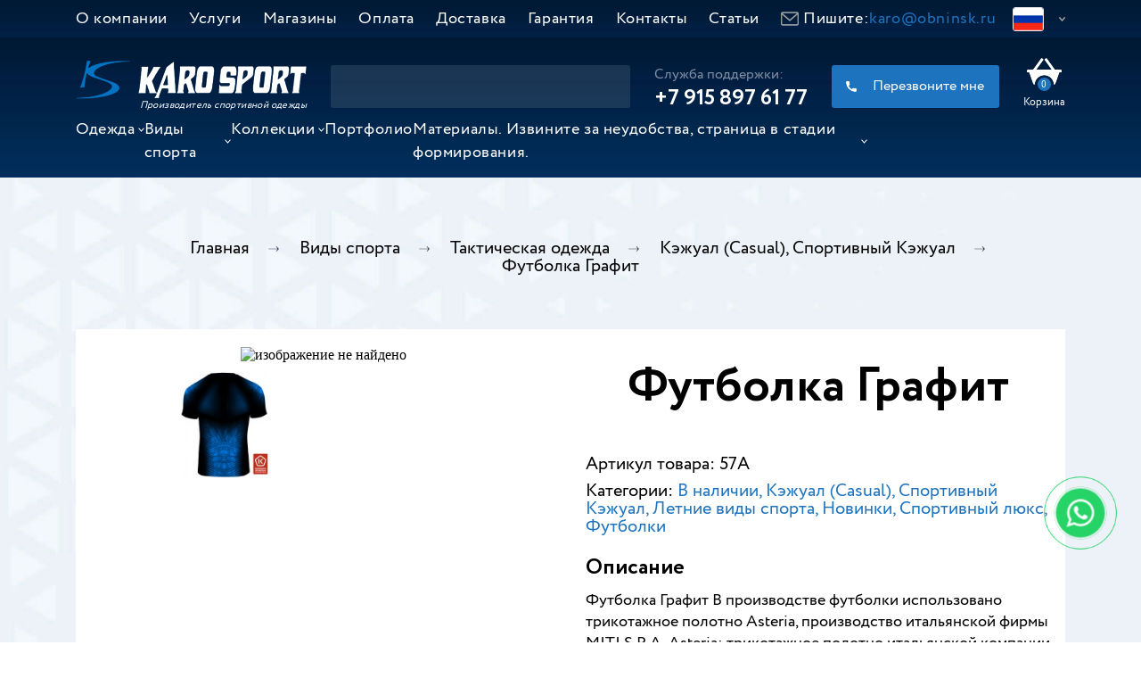

--- FILE ---
content_type: text/html; charset=utf-8
request_url: https://karosport.ru/vidy-sporta/tekhnicheskie-vidy-sporta/kezhual-casual-sportivnyj-kezhual/futbolka-grafit-11613-detail
body_size: 48129
content:
<?xml version="1.0" encoding="utf-8"?><!DOCTYPE html>
<html xmlns="http://www.w3.org/1999/xhtml" xml:lang="{LANG_TAG}" lang="{LANG_TAG}" dir="{LANG_DIR}" prefix="og: http://ogp.me/ns#">
<head>

<script src="/js/jquery-3.2.1.min.js"></script>

<script src="/js/slick.min.js"></script>
<script src="/js/script.js"></script>
<script src="/js/bootstrap.min.js"></script>
<script src="https://cdnjs.cloudflare.com/ajax/libs/jquery-cookie/1.4.1/jquery.cookie.min.js"></script>
<script src="/js/google-translate.js"></script>
<script src="//translate.google.com/translate_a/element.js?cb=TranslateInit"></script>
<base href="https://karosport.ru/vidy-sporta/tekhnicheskie-vidy-sporta/kezhual-casual-sportivnyj-kezhual/futbolka-grafit-11613-detail" />
	<meta http-equiv="content-type" content="text/html; charset=utf-8" />
	<meta name="title" content="Футболка Графит" />
	<meta name="description" content="Футболка Графит Кэжуал (Casual), Спортивный Кэжуал " />
	<meta name="generator" content="https://karosport.ru" />
	<title>Футболка Графит : Кэжуал (Casual), Спортивный Кэжуал - Каро Спорт</title>
	<link href="/vidy-sporta/letnie-vidy-sporta/futbolka-grafit-11613-detail" rel="canonical" />
	<link href="/templates/karomag/favicon.ico" rel="shortcut icon" type="image/vnd.microsoft.icon" />
	<link href="/templates/karomag/css/jquery.fancybox-1.3.4.css?vmver=f4439af9" rel="stylesheet" type="text/css" />
	<link href="/media/system/css/modal.css?c671ac306bd3a3a35e874961027ffa32" rel="stylesheet" type="text/css" />
	<link href="/components/com_jcomments/tpl/default/style.css?v=3002" rel="stylesheet" type="text/css" />
	<link href="/media/com_rsform/css/front.css" rel="stylesheet" type="text/css" />
	<link href="/media/com_rsform/css/frameworks/responsive/responsive.css" rel="stylesheet" type="text/css" />
	<link href="https://karosport.ru//modules/mod_vm_cart/assets/css/style.css" rel="stylesheet" type="text/css" />
	<link href="/modules/mod_universal_ajaxlivesearch/cache/112/4de584f8fa51ca203cfbdf6b652a0063.css" rel="stylesheet" type="text/css" />
	<style type="text/css">
.vmCartModule svg {fill:none}
.cart_top .total_products,
.cart_content .show_cart a {
	background:none;
}
.vmCartModule {
	border-color:none;
}
.vmCartModule a,
.vmCartModule a:hover,
.vmCartModule .product_name a,
.vmCartModule .product_name a:hover,
.cart_top .total strong,
.cart_top .total strong:hover {
	color:none;
}
.cart_content:before{
	left: 25px;
	width: 7px;
}
.cart_content{
	left: 0;
}

	</style>
	<script type="application/json" class="joomla-script-options new">{"csrf.token":"7eaadde587536df466ae31c61c78ea2e","system.paths":{"root":"","base":""}}</script>
	<script src="/media/jui/js/jquery-migrate.min.js?c671ac306bd3a3a35e874961027ffa32" type="text/javascript"></script>
	<script src="/media/system/js/mootools-core.js?c671ac306bd3a3a35e874961027ffa32" type="text/javascript"></script>
	<script src="/media/system/js/core.js?c671ac306bd3a3a35e874961027ffa32" type="text/javascript"></script>
	<script src="/media/system/js/mootools-more.js?c671ac306bd3a3a35e874961027ffa32" type="text/javascript"></script>
	<script src="/media/system/js/modal.js?c671ac306bd3a3a35e874961027ffa32" type="text/javascript"></script>
	<script src="/components/com_jcomments/js/jcomments-v2.3.js?v=12" type="text/javascript"></script>
	<script src="/components/com_jcomments/libraries/joomlatune/ajax.js?v=4" type="text/javascript"></script>
	<script src="/media/com_rsform/js/script.js" type="text/javascript"></script>
	<script src="https://karosport.ru//modules/mod_vm_cart/assets/js/update_cart.js" type="text/javascript"></script>
	<script src="/templates/karomag/js/fancybox/jquery.fancybox-1.3.4.pack.js?vmver=f4439af9" type="text/javascript" defer="defer"></script>
	<script src="/templates/karomag/js/vmprices.js?vmver=f4439af9" type="text/javascript"></script>
	<script src="https://karosport.ru/modules/mod_universal_ajaxlivesearch/engine/dojo.js" type="text/javascript"></script>
	<script src="https://ajax.googleapis.com/ajax/libs/dojo/1.6/dojo/dojo.xd.js" type="text/javascript"></script>
	<script src="/modules/mod_universal_ajaxlivesearch/cache/112/13cd6a92b6e76df5d386520c7883fc17.js" type="text/javascript"></script>
	<script type="text/javascript">

		jQuery(function($) {
			SqueezeBox.initialize({});
			initSqueezeBox();
			$(document).on('subform-row-add', initSqueezeBox);

			function initSqueezeBox(event, container)
			{
				SqueezeBox.assign($(container || document).find('a.modal').get(), {
					parse: 'rel'
				});
			}
		});

		window.jModalClose = function () {
			SqueezeBox.close();
		};

		// Add extra modal close functionality for tinyMCE-based editors
		document.onreadystatechange = function () {
			if (document.readyState == 'interactive' && typeof tinyMCE != 'undefined' && tinyMCE)
			{
				if (typeof window.jModalClose_no_tinyMCE === 'undefined')
				{
					window.jModalClose_no_tinyMCE = typeof(jModalClose) == 'function'  ?  jModalClose  :  false;

					jModalClose = function () {
						if (window.jModalClose_no_tinyMCE) window.jModalClose_no_tinyMCE.apply(this, arguments);
						tinyMCE.activeEditor.windowManager.close();
					};
				}

				if (typeof window.SqueezeBoxClose_no_tinyMCE === 'undefined')
				{
					if (typeof(SqueezeBox) == 'undefined')  SqueezeBox = {};
					window.SqueezeBoxClose_no_tinyMCE = typeof(SqueezeBox.close) == 'function'  ?  SqueezeBox.close  :  false;

					SqueezeBox.close = function () {
						if (window.SqueezeBoxClose_no_tinyMCE)  window.SqueezeBoxClose_no_tinyMCE.apply(this, arguments);
						tinyMCE.activeEditor.windowManager.close();
					};
				}
			}
		};
		//<![CDATA[ 
if (typeof Virtuemart === "undefined"){
	Virtuemart = {};}
vmSiteurl = 'https://karosport.ru/' ;
Virtuemart.vmSiteurl = vmSiteurl;
vmLang = '&lang=ru';
Virtuemart.vmLang = vmLang; 
vmLangTag = 'ru';
Virtuemart.vmLangTag = vmLangTag;
Itemid = '&Itemid=403';
Virtuemart.addtocart_popup = "1" ; 
usefancy = true; //]]>

		  dojo.addOnLoad(function(){
			  document.search = new AJAXSearchelegant({
				id : '112',
				node : dojo.byId('offlajn-ajax-search112'),
				searchForm : dojo.byId('search-form112'),
				textBox : dojo.byId('search-area112'),
				suggestBox : dojo.byId('suggestion-area112'),
				searchButton : dojo.byId('ajax-search-button112'),
				closeButton : dojo.byId('search-area-close112'),
				searchCategories : dojo.byId('search-categories112'),
				productsPerPlugin : 9,
				dynamicResult : '1',
				searchRsWidth : 250,
				searchImageWidth : '60',
				minChars : 3,
				searchBoxCaption : 'Например: футболка',
				noResultsTitle : 'Найдено(0)',
				noResults : 'Нет результатов!',
				searchFormUrl : '/index.php',
				enableScroll : '1',
				showIntroText: '0',
				scount: '10',
				lang: '',
				stext: 'No results found. Did you mean?',
				moduleId : '112',
				resultAlign : '0',
				targetsearch: '3',
				linktarget: '0',
				keypressWait: '500',
				catChooser : 0,
				searchResult : 1,
				seemoreEnabled : 0,
				seemoreAfter : 30,
				keywordSuggestion : '0',
				seeMoreResults : 'Найденые позиции...',
				resultsPerPage : '4',
				resultsPadding : '10',
				controllerPrev : 'PREV',
				controllerNext : 'NEXT',
				fullWidth : '1',
				resultImageWidth : '60',
				resultImageHeight : '48',
				showCat : '1'
			  })
			});
	</script>

<meta name="viewport" content="width=device-width, user-scalable=no">
<meta property="og:image" content="https://karosport.ru/images/logo.png"/>
<link rel="stylesheet" href="/templates/karo/css/style.css">
<link rel="stylesheet" href="/templates/karo/css/styleg.css">
</head>
		
		
		
<body>
<div class="wraper">
    <header class="header">
        <div class="header_nav">
            <div class="content">
                <nav class="nav">
                    <a href="javascript:void(0)" class="sandwich collapsed">
                        <span></span>
                        <span></span>
                        <span></span>
                    </a>
                    

<div class="custom"  >
	<ul id="menu">
<li><a href="/o-kompanii">О компании</a></li>
<li><a href="/uslugi">Услуги</a></li>
<li><a href="/magaziny">Магазины</a></li>
<li><a href="/oplata">Оплата</a></li>
<li><a href="/dostavka">Доставка</a></li>
<li><a href="/garantiya">Гарантия</a></li>
<li><a href="/kontakty">Контакты</a></li>
<li><a href="/stati">Статьи</a></li>
<li>
<p class="mail">Пишите:<a href="mailto:karo@obninsk.ru">karo@obninsk.ru</a></p>
</li>
</ul></div>

                </nav>
                <div class="lange_line">
                    <div class="lange language">
                        <span><img src="/../images/rus.jpg" alt=""></span>
                        <ul class="option">
                            <li><img src="/../images/rus.jpg" alt="ru" data-google-lang="ru" class="language__img"></li>
                            <li><img src="/../images/angl.jpg" alt="en" data-google-lang="en" class="language__img"></li>
                        </ul>
                    </div>
                </div>
            </div>
        </div>
        <div class="header_bottom">
            <div class="content">
                <div class="top_line">
                    <div class="logo_line">
                        <a href="/"><img src="/../images/logo.png" alt="">
                            <p>Производитель спортивной одежды</p>
                        </a>
                    </div>
                    <div class="serch_line">
                                  
<div id="offlajn-ajax-search112">
  <div class="offlajn-ajax-search-container">
  <form id="search-form112" action="/component/search/" method="get" onSubmit="return false;">
    <div class="offlajn-ajax-search-inner">
                <input type="text" name="searchword" id="search-area112" value="" autocomplete="off" />
        <input type="text" name="searchwordsugg" id="suggestion-area112" value="" autocomplete="off" />
        <input type="hidden" name="option" value="com_search" />
              <div id="search-area-close112"></div>
      <div id="ajax-search-button" class="select_block"><div class="magnifier">Искать</div></div>
      <div class="ajax-clear"></div>
    </div>
  </form>
  <div class="ajax-clear"></div>
  </div>
    </div>
<div class="ajax-clear"></div>
<svg style="position:absolute" height="0" width="0"><filter id="searchblur"><feGaussianBlur in="SourceGraphic" stdDeviation="3"/></filter></svg>
<div id="offlajn-ajax-tile-results"></div>
<div class="ajax-clear"></div>

                    </div>
                    <div class="tel_line">
                        <div class="block">
                            <p>Служба поддержки:</p>
                            <a href="tel:+79158976177">+7 915 897 61 77</a>
                        </div>
                    </div>
                    <div class="button_line">
                        <a href="#ring" data-toggle="modal"><span>Перезвоните мне</span></a>
                    </div>
                    <div class="bascket_line">
                        
                        
<div class="vmCartModule " id="vmCartModule">

<a href="/cart" rel="nofollow" class="bascket" >
	
<div class="bascket_img">
<img src="/../images/bascket.png" alt="">
    
    <span class="total_products">
		0</span></div>


	
	<p>Корзина</p>
	
	</a>

</div>

<script id="ready.vmprices_js" type="text/javascript">//<![CDATA[ 
jQuery(document).ready(function($) {

		Virtuemart.product($("form.product"));
}); //]]>
</script><script id="popups_js" type="text/javascript">//<![CDATA[ 
jQuery(document).ready(function($) {
		
		$('a.ask-a-question, a.printModal, a.recommened-to-friend, a.manuModal').click(function(event){
		  event.preventDefault();
		  $.fancybox({
			href: $(this).attr('href'),
			type: 'iframe',
			height: 550
			});
		  });
		
	}); //]]>
</script><script id="imagepopup_js" type="text/javascript">//<![CDATA[ 
jQuery(document).ready(function() {
	Virtuemart.updateImageEventListeners()
});
Virtuemart.updateImageEventListeners = function() {
	jQuery("a[rel=vm-additional-images]").fancybox({
		"titlePosition" 	: "inside",
		"transitionIn"	:	"elastic",
		"transitionOut"	:	"elastic"
	});
	jQuery(".additional-images a.product-image.image-0").removeAttr("rel");
	jQuery(".additional-images img.product-image").click(function() {
		jQuery(".additional-images a.product-image").attr("rel","vm-additional-images" );
		jQuery(this).parent().children("a.product-image").removeAttr("rel");
		var src = jQuery(this).parent().children("a.product-image").attr("href");
		jQuery(".main-image img").attr("src",src);
		jQuery(".main-image img").attr("alt",this.alt );
		jQuery(".main-image a").attr("href",src );
		jQuery(".main-image a").attr("title",this.alt );
		jQuery(".main-image .vm-img-desc").html(this.alt);
		}); 
	} //]]>
</script><script id="vm.CartModule.UpdateModule_js" type="text/javascript">//<![CDATA[ 
jQuery(document).ready(function(){
    jQuery("body").on("updateVirtueMartCartModule", function(e) {
        jQuery("#vmCartModule").updateVirtueMartCartModule();
    });
}); //]]>
</script>
                        
                    </div>
                </div>
                <div class="bottom_line">
                    <nav class="nav">
                    <a href="javascript:void(0)" class="sandwichh collapsed">
                        <span></span>
                        <span></span>
                        <span></span>
                    </a>
                    <div class="sp-vmmenu  menuu" id="sp-vmmenu-145">
    <ul>
        <li class="parent"><a href="/odezhda">Одежда<i class="icon-angle-right pull-right"></i></a><ul class="sp-vmcol-12"><li><h4><a href="/aksessuary"  data-deep="1">Аксессуары</a></h4><ul class="sp-vmcol-6"><li><a href="/aksessuary/bejsbolki-kepki">Бейсболки</a></li><li><a href="/aksessuary/noski">Носки</a></li><li><a href="/aksessuary/perchatki">Перчатки</a></li><li><a href="/aksessuary/sumki">Сумки, рюкзаки</a></li><li><a href="/aksessuary/flagi">Флаги, шарфы</a></li><li><a href="/aksessuary/shapki">Шапки, Балаклавы</a></li></ul></li><li><h4><a href="/odezhda/bryuki"  data-deep="1">Брюки</a></h4></li><li><h4><a href="/odezhda/childrens-clothing"  data-deep="1">Детская одежда</a></h4></li><li><h4><a href="/odezhda/zhilety"  data-deep="1">Жилеты</a></h4></li><li><h4><a href="/odezhda/kofty-sportivnye-khudi-tolstovki"  data-deep="1">Кофта / Худи /  Толстовка / Свитер</a></h4></li><li><h4><a href="/odezhda/kurtki"  data-deep="1">Куртки / Пальто / Бомберы</a></h4></li><li><h4><a href="/odezhda/leginsy-kapri-bridzhi"  data-deep="1">Леггинсы</a></h4></li><li><h4><a href="/odezhda/polo-rubashki"  data-deep="1">Поло</a></h4></li><li><h4><a href="/odezhda/termobele"  data-deep="1">Термобелье</a></h4></li><li><h4><a href="/odezhda/tops-sconces-swimwear"  data-deep="1">Топы / Купальники / Плавки</a></h4></li><li><h4><a href="/odezhda/futbolki"  data-deep="1">Футболки</a></h4><ul class="sp-vmcol-2"><li><a href="/odezhda/futbolki/majki">Майки</a></li><li><a href="/odezhda/futbolki/longsleeves">Лонгсливы</a></li></ul></li><li><h4><a href="/odezhda/shorty-tajtsy-plavki"  data-deep="1">Шорты / Тайтсы</a></h4></li><li class="sp-vmcategorymenu-module-wrapper"><div class="sp-vmcategorymenu-module inc-1"
                            data-position="sp-vmcategorymenu-1"></div></li></ul></li><li class="parent"><a href="/vidy-sporta">Виды спорта<i class="icon-angle-right pull-right"></i></a><ul class="sp-vmcol-5"><li><h4><a href="/vidy-sporta/martial-arts-power-sports"  data-deep="1">Единоборства. Силовые виды спорта</a></h4><ul class="sp-vmcol-3"><li><a href="/vidy-sporta/martial-arts-power-sports/boxing-mma">Бокс / ММА</a></li><li><a href="/vidy-sporta/martial-arts-power-sports/borba">Борьба</a></li><li><a href="/vidy-sporta/martial-arts-power-sports/crosslifting-weightlifting-bodybuilding">Кросслифтинг / Тяжёлая атлетика / Бодибилдинг</a></li></ul></li><li><h4><a href="/vidy-sporta/zimnie-vidy-sporta"  data-deep="1">Зимние виды спорта</a></h4><ul class="sp-vmcol-4"><li><a href="/vidy-sporta/zimnie-vidy-sporta/alpine-skiing-snowboarding-freestyle-freeride-ski-cross">Горные лыжи / Сноуборд /  Фристайл / Фрирайд / Ски-кросс</a></li><li><a href="/vidy-sporta/zimnie-vidy-sporta/curling">Кёрлинг</a></li><li><a href="/vidy-sporta/zimnie-vidy-sporta/skiing-biathlon">Лыжи / Биатлон</a></li><li><a href="/vidy-sporta/zimnie-vidy-sporta/hockey">Хоккей</a></li></ul></li><li><h4><a href="/vidy-sporta/letnie-vidy-sporta"  data-deep="1">Летние виды спорта</a></h4><ul class="sp-vmcol-10"><li><a href="/vidy-sporta/letnie-vidy-sporta/mountaineering-outdoor">Альпинизм / Outdoor</a></li><li><a href="/vidy-sporta/letnie-vidy-sporta/basketball">Баскетбол</a></li><li><a href="/vidy-sporta/letnie-vidy-sporta/cycling-triathlon">Велоспорт / Триатлон</a></li><li><a href="/vidy-sporta/letnie-vidy-sporta/volleyball">Волейбол</a></li><li><a href="/vidy-sporta/letnie-vidy-sporta/golf-shooting">Гольф / Стрельба</a></li><li><a href="/vidy-sporta/letnie-vidy-sporta/equestrian">Конный</a></li><li><a href="/vidy-sporta/letnie-vidy-sporta/athletics">Лёгкая атлетика</a></li><li><a href="/vidy-sporta/letnie-vidy-sporta/tennis-badminton-handball">Теннис /  Бадминтон /  Гандболл</a></li><li><a href="/vidy-sporta/letnie-vidy-sporta/fitness-gymnastics-acrobatics-sports-dancing">Фитнес / Гимнастика / Акробатика / Спорт. танцы</a></li><li><a href="/vidy-sporta/letnie-vidy-sporta/football">Футбол</a></li></ul></li><li><h4><a href="/vidy-sporta/vodnye-vidy-sporta"  data-deep="1">Водные виды спорта</a></h4><ul class="sp-vmcol-4"><li><a href="/vidy-sporta/vodnye-vidy-sporta/rowing-triathlon">Гребля / Триатлон</a></li><li><a href="/vidy-sporta/vodnye-vidy-sporta/swimming-water-polo-synchronized-swimming-diving">Плавание /  Водное поло /  Синхронное плавание /  Прыжки в воду</a></li><li><a href="/vidy-sporta/vodnye-vidy-sporta/beach-summer-casual">Пляж /  Летний кэжуал</a></li><li><a href="/vidy-sporta/vodnye-vidy-sporta/yachting-windsurfing-kitesurfing-surfing">Яхтинг / Виндсёрфинг /  Кайтсёрфинг /  Сёрфинг</a></li></ul></li><li><h4><a href="/vidy-sporta/tekhnicheskie-vidy-sporta"  data-deep="1">Тактическая одежда</a></h4><ul class="sp-vmcol-3"><li><a href="/vidy-sporta/tekhnicheskie-vidy-sporta/kezhual-casual-sportivnyj-kezhual">Кэжуал (Casual), Спортивный Кэжуал</a><ul class="sp-vmcol-1"><li><a href="/vidy-sporta/tekhnicheskie-vidy-sporta/kezhual-casual-sportivnyj-kezhual/putin-team">Putin Team</a></li></ul></li><li><a href="/vidy-sporta/tekhnicheskie-vidy-sporta/outdoor-okhota-rybalka-turizm">Outdoor, Охота, Рыбалка, Туризм</a></li><li><a href="/vidy-sporta/tekhnicheskie-vidy-sporta/taktikal-militari">Тактикал, Милитари</a></li></ul></li><li class="sp-vmcategorymenu-module-wrapper"><div class="sp-vmcategorymenu-module inc-2"
                            data-position="sp-vmcategorymenu-2"></div></li></ul></li><li class="parent"><a href="/kolektsii">Коллекции<i class="icon-angle-right pull-right"></i></a><ul class="sp-vmcol-22"><li><h4><a href="/kolektsii/the-arctic"  data-deep="1">Арктика</a></h4></li><li><h4><a href="/kolektsii/turquoise"  data-deep="1">Бирюза</a></h4></li><li><h4><a href="/kolektsii/bessmertnyj-polk"  data-deep="1">Бессмертный полк</a></h4></li><li><h4><a href="/kolektsii/the-volcano"  data-deep="1">Вулкан</a></h4></li><li><h4><a href="/kolektsii/lava"  data-deep="1">Лава</a></h4></li><li><h4><a href="/kolektsii/rossiya"  data-deep="1">Россия (Русь, Империя, СССР, РФ)</a></h4></li><li><h4><a href="/kolektsii/zveri"  data-deep="1">Звери</a></h4></li><li><h4><a href="/kolektsii/mont-blans"  data-deep="1">Монблан</a></h4></li><li><h4><a href="/kolektsii/morskoj-briz"  data-deep="1">Морской Бриз</a></h4></li><li><h4><a href="/kolektsii/neon"  data-deep="1">Неон</a></h4></li><li><h4><a href="/kolektsii/oblaka"  data-deep="1">Облака</a></h4></li><li><h4><a href="/kolektsii/weapons-of-russia"  data-deep="1">Великая Русь</a></h4></li><li><h4><a href="/kolektsii/pejsli"  data-deep="1">Пейсли</a></h4></li><li><h4><a href="/kolektsii/poseidon"  data-deep="1">Посейдон</a></h4></li><li><h4><a href="/kolektsii/rosa-military"  data-deep="1">Роза Military</a></h4></li><li><h4><a href="/kolektsii/sunrise"  data-deep="1">Санрайс</a></h4></li><li><h4><a href="/kolektsii/russian-team"  data-deep="1">Сборная России</a></h4></li><li><h4><a href="/kolektsii/fresh-lime"  data-deep="1">Свежий лайм</a></h4></li><li><h4><a href="/kolektsii/snezhnaya-koroleva"  data-deep="1">Снежная королева</a></h4></li><li><h4><a href="/kolektsii/ural"  data-deep="1">Урал</a></h4></li><li><h4><a href="/kolektsii/fruit"  data-deep="1">Фруктики</a></h4></li><li><h4><a href="/kolektsii/crazy-lemon"  data-deep="1">Crazy Лимон</a></h4></li><li class="sp-vmcategorymenu-module-wrapper"><div class="sp-vmcategorymenu-module inc-3"
                            data-position="sp-vmcategorymenu-3"></div></li></ul></li><li><a href="/portfolio">Портфолио</a></li><li class="parent"><a href="/materialy">Материалы. Извините за неудобства, страница в стадии формирования.<i class="icon-angle-right pull-right"></i></a><ul class="sp-vmcol-3"><li><h4><a href="/materialy/tkani"  data-deep="1">Ткани</a></h4><ul class="sp-vmcol-2"><li><a href="/materialy/tkani/kurtochnye-verkhnij-sloj">Курточные (верхний слой)</a></li><li><a href="/materialy/tkani/tkani-vtorogo-sloya">Ткани второго слоя</a></li></ul></li><li><h4><a href="/materialy/trikotazhnye-polotna"  data-deep="1">Трикотажные полотна</a></h4><ul class="sp-vmcol-5"><li><a href="/materialy/trikotazhnye-polotna/poliestrovye-belye-pod-pechat">Полиэстровые (белые под печать)</a><ul class="sp-vmcol-2"><li><a href="/materialy/trikotazhnye-polotna/poliestrovye-belye-pod-pechat/innovatsionnyj-trikotazh">Инновационный трикотаж</a></li><li><a href="/materialy/trikotazhnye-polotna/poliestrovye-belye-pod-pechat/setka">Сетка</a></li></ul></li><li><a href="/materialy/trikotazhnye-polotna/setchatye">Трикотажная сетка для одежды (окрашенная)</a></li><li><a href="/materialy/trikotazhnye-polotna/termotrikotazh">Термотрикотаж</a></li><li><a href="/materialy/trikotazhnye-polotna/kompressionnye-tkani">Компрессионный трикотаж</a></li><li><a href="/materialy/trikotazhnye-polotna/s-uglerodnymi-nityami-i-ionami-serebra">С углеродными нитями и ионами серебра</a></li></ul></li><li><h4><a href="/materialy/netkannyj-material"  data-deep="1">Нетканный материал</a></h4><ul class="sp-vmcol-1"><li><a href="/materialy/netkannyj-material/utepliteli">Утеплители</a></li></ul></li><li class="sp-vmcategorymenu-module-wrapper"><div class="sp-vmcategorymenu-module inc-4"
                            data-position="sp-vmcategorymenu-4"></div></li></ul></li>    </ul>
</div>


                </nav>

                </div>
            </div>
        </div>
    </header>

<main class="section">
<div class="section_service vnn">    
<div class="content">
    
<div class="part"><div aria-label="Крошки" role="navigation">
	<ul itemscope itemtype="https://schema.org/BreadcrumbList" class="breadcrumb">
					<li class="active">
				<span class="divider icon-location"></span>
			</li>
		
						<li itemprop="itemListElement" itemscope itemtype="https://schema.org/ListItem">
											<a itemprop="item" href="/" class="pathway"><span itemprop="name">Главная</span></a>
					
											<span class="divider">
							 						</span>
										<meta itemprop="position" content="1">
				</li>
							<li itemprop="itemListElement" itemscope itemtype="https://schema.org/ListItem">
											<a itemprop="item" href="/vidy-sporta?categorylayout=default&amp;showcategory=1&amp;showproducts=1&amp;productsublayout=products_horizon" class="pathway"><span itemprop="name">Виды спорта</span></a>
					
											<span class="divider">
							 						</span>
										<meta itemprop="position" content="2">
				</li>
							<li itemprop="itemListElement" itemscope itemtype="https://schema.org/ListItem">
											<a itemprop="item" href="/vidy-sporta/tekhnicheskie-vidy-sporta" class="pathway"><span itemprop="name">Тактическая одежда</span></a>
					
											<span class="divider">
							 						</span>
										<meta itemprop="position" content="3">
				</li>
							<li itemprop="itemListElement" itemscope itemtype="https://schema.org/ListItem">
											<a itemprop="item" href="/vidy-sporta/tekhnicheskie-vidy-sporta/kezhual-casual-sportivnyj-kezhual" class="pathway"><span itemprop="name">Кэжуал (Casual), Спортивный Кэжуал</span></a>
					
											<span class="divider">
							 						</span>
										<meta itemprop="position" content="4">
				</li>
							<li itemprop="itemListElement" itemscope itemtype="https://schema.org/ListItem" class="active">
					<span itemprop="name">
						Футболка Графит					</span>
					<meta itemprop="position" content="5">
				</li>
				</ul>
</div>
</div>



			<div id="bd_results">
			<div id="cf_res_ajax_loader"></div><div class="product_details">


    
	
    
    
    
	<div class="product_details_top">
	

	
	<div class="col-xs-12 col-sm-6">
	    
	    
	<div class="main-image">
		<a title="изображение не найдено " rel='vm-additional-images' href="https://karosport.ru/images/stories/virtuemart/product/Футболка графит 2.jpg"><img src="/components/com_virtuemart/assets/images/vmgeneral/warning.png" alt="изображение не найдено "  /></a>		<div class="clear"></div>
	</div>
	
<div class="product_details_mini_img">	
<div class="additional-images">
			<div class="floatleft">
			<img src="/components/com_virtuemart/assets/images/vmgeneral/filetype_jpg.png" alt="" class="product-image" style="cursor: pointer" /><a href="/images/stories/virtuemart/product/Футболка графит 2.jpg"  class="product-image image-0" style="display:none;" title="" rel="vm-additional-images"></a>		</div>
			<div class="floatleft">
			<img src="/images/stories/virtuemart/product/resized/футболка Графит спина_240x300.jpg" alt="футболка Графит спина" class="product-image" style="cursor: pointer" /><a href="/images/stories/virtuemart/product/футболка Графит спина.jpg"  class="product-image image-1" style="display:none;" title="" rel="vm-additional-images"></a>		</div>
		<div class="clear"></div>
</div>

</div>


	</div>

	<div class="col-xs-12 col-sm-6">

<div class="padd">
	
    	<div class="product_name">
		<h1>Футболка Графит</h1>    
	</div>
    	

<div class="artikul"><b>Артикул товара: 57А </b></div>

	
	
<div class="kat_name">Категории: 
<a href="/v-nalichii" title="В наличии">В наличии</a> <a href="/vidy-sporta/tekhnicheskie-vidy-sporta/kezhual-casual-sportivnyj-kezhual" title="Кэжуал (Casual), Спортивный Кэжуал">Кэжуал (Casual), Спортивный Кэжуал</a> <a href="/vidy-sporta/letnie-vidy-sporta" title="Летние виды спорта">Летние виды спорта</a> <a href="/novinki" title="Новинки">Новинки</a> <a href="/vidy-sporta/404" title="Спортивный люкс">Спортивный люкс</a> <a href="/odezhda/futbolki" title="Футболки">Футболки</a> 	
</div>
	
	
	
	
	
	    
    
    
	
			    

<h3> Описание</h3>	    
	    
        <div class="product-description">
	    
    
    
    	
    	
	<p>Футболка Графит В производстве футболки использовано трикотажное полотно Asteria, производство итальянской фирмы MITI S.P.A. Asteria: трикотажное полотно итальянской компании MITI spa, сертифицировано по категории профессионального спорта: микрофибра, состав: PL-86% , El-14%, плотность 130 гр/м2 Высокие параметры влаговыведения и дышимости, высокотактильное, устойчиво к хлору, поту, морской соли, высокая защита по ультрафиолету +50, высокие прочностные и абразивные характеристики.</p>        </div>
        
        <div class="tabl">
Таблица <a class="link" href="/images/stories/virtuemart/product/таблица-размеров-800на1000.jpg" tabindex="0">размеров</a>
        </div>
                
        
        
        
		

	
	
	
	
	
	
	
	
	
	    <div class="spacer-buy-area">



		

<div class="product-price" id="productPrice11613">
	<div class="price-base" ><span itemprop="price"><div class="PricesalesPrice vm-display vm-price-value"><span class="vm-price-desc"></span><span class="PricesalesPrice">5000 руб.</span></div></span></div></div>	<div class="bascket addtocart-area">
		<form method="post" class="product js-recalculate" action="#">

					<div class="product-fields">
		<div class="block_wrap product-field product-field-type-S">
									<span class="product-fields-title-wrapper"><span class="product-fields-title"><strong>Размер</strong></span>
						</span>
				<div class="block product-field-display"><select id="customProductData_11613_949" name="customProductData[11613][6]" class="vm-chzn-select">
	<option value="947">48 (5000р.)</option>
	<option value="948">50 (5000р.)</option>
	<option value="949">54 (5000р.)</option>
</select>
</div>			</div>
			</div>

								
				
	<div class="addtocart-bar">
								
				
				<span class="namber quantity-controls js-recalculate">


                                                <input type="button" class="quantity-controls quantity-minus"/>
                                                <input type="text" class="quantity-input js-recalculate" name="quantity[]"
					data-errStr="Вы можете приобрести этот товар только в партии, состоящей из %s единиц(ы) товара!"
					value="1" init="1" step="1"  /> 
                                                <input type="button" class="quantity-controls quantity-plus"/>
                                            

				
				</span> 
				
 
			<span class="bascet">
				<input type="submit" name="addtocart" class="addtocart-button" value="В Корзину" title="В Корзину" />
					</span> 			<input type="hidden" name="virtuemart_product_id[]" value="11613"/>
			<noscript><input type="hidden" name="task" value="add"/></noscript> 
	</div>			<input type="hidden" name="option" value="com_virtuemart"/>
			<input type="hidden" name="view" value="cart"/>
			<input type="hidden" name="virtuemart_product_id[]" value="11613"/>
			<input type="hidden" name="pname" value="Футболка Графит"/>
			<input type="hidden" name="pid" value="11613"/>
			<input type="hidden" name="Itemid" value="403"/>		</form>

	</div>













<script>
    jQuery(function($){
        $('.product-field option').each(function(){
            var newOption = $(this).text().split('(')[0];
            $(this).text(newOption);
        });
    });
</script>

	    </div>

<div class="tizers_block">
	    
<div class="item">
<a class="name" href="#">
<div class="img"><img src="/images/plus/ico1.png" alt="Наличный и безналичный расчет" title="Наличный и безналичный расчет"></div>
<div class="title">Наличный и безналичный расчет			</div>
</a>
</div>	    
<div class="item">
<a class="name" href="#">
<div class="img"><img src="/images/plus/ico2.png" alt="Наличный и безналичный расчет" title="Наличный и безналичный расчет"></div>
<div class="title">Доставка
по всей России			</div>
</a>
</div>
<div class="item">
<a class="name" href="#">
<div class="img"><img src="/images/plus/ico3.png" alt="Наличный и безналичный расчет" title="Наличный и безналичный расчет"></div>
<div class="title">Возврат товара
в течение 30 дней			</div>
</a>
</div>
<div class="item">
<a class="name" href="#">
<div class="img"><img src="/images/plus/ico4.png" alt="Наличный и безналичный расчет" title="Наличный и безналичный расчет"></div>
<div class="title">Гарантия качества всех товаров 			</div>
</a>
</div>
	    
</div>	    
	    
	    
	    
	    
	</div>
	
	
	
	
	
	
	
	

</div>


<div class="col-xs-12 section_service">
<div class="catalog_wrap">   
<div class="product_wraper">
    
    
    </div>
</div>
</div>

<div class="col-xs-12 rev">
<script type="text/javascript">
<!--
var jcomments=new JComments(11613, 'com_virtuemart','/component/jcomments/');
jcomments.setList('comments-list');
//-->
</script>
<div id="jc">
<div id="comments"></div>
<h4>Добавить отзыв</h4>
<a id="addcomments" href="#addcomments"></a>
<form id="comments-form" name="comments-form" action="javascript:void(null);">
<p>
	<span>
		<input id="comments-form-name" type="text" name="name" value="" maxlength="20" size="22" tabindex="1" />
		<label for="comments-form-name">Имя (обязательное)</label>
	</span>
</p>
<p>
	<span>
		<textarea id="comments-form-comment" name="comment" cols="65" rows="8" tabindex="5"></textarea>
	</span>
</p>
<p>
	<span>
		<img class="captcha" onclick="jcomments.clear('captcha');" id="comments-form-captcha-image" src="/component/jcomments/captcha/68677" width="121" height="60" alt="Защитный код" /><br />
		<span class="captcha" onclick="jcomments.clear('captcha');">Обновить</span><br />
		<input class="captcha" id="comments-form-captcha" type="text" name="captcha_refid" value="" size="5" tabindex="6" /><br />
	</span>
</p>
<div id="comments-form-buttons">
	<div class="btn" id="comments-form-send"><div><a href="#" tabindex="7" onclick="jcomments.saveComment();return false;" title="Отправить (Ctrl+Enter)">Отправить</a></div></div>
	<div class="btn" id="comments-form-cancel" style="display:none;"><div><a href="#" tabindex="8" onclick="return false;" title="Отменить">Отменить</a></div></div>
	<div style="clear:both;"></div>
</div>
<div>
	<input type="hidden" name="object_id" value="11613" />
	<input type="hidden" name="object_group" value="com_virtuemart" />
</div>
</form>
<script type="text/javascript">
<!--
function JCommentsInitializeForm()
{
	var jcEditor = new JCommentsEditor('comments-form-comment', true);
	jcomments.setForm(new JCommentsForm('comments-form', jcEditor));
}

if (window.addEventListener) {window.addEventListener('load',JCommentsInitializeForm,false);}
else if (document.addEventListener){document.addEventListener('load',JCommentsInitializeForm,false);}
else if (window.attachEvent){window.attachEvent('onload',JCommentsInitializeForm);}
else {if (typeof window.onload=='function'){var oldload=window.onload;window.onload=function(){oldload();JCommentsInitializeForm();}} else window.onload=JCommentsInitializeForm;} 
//-->
</script>


</div>
</div>



    </div>
	



	

</div></div>


</div>
</div>
</main>

<footer class="footer footervn">
    

<div class="custom"  >
	<div class="content">
            <div class="footer_top">
                <div class="nav_line">
                    <nav>
                        <ul>
                            <li><a href="/portfolio">Портфолио</a></li>
                            <li><a href="/odezhda">Одежда</a></li>
                            <li><a href="/kolektsii">Коллекции</a></li>
                            <li><a href="/vidy-sporta">Виды спорта</a></li>
                            <li><a href="/aksessuary">Аксессуары </a></li>
                            <li><a href="/materialy">Материалы</a></li>
                        </ul>
                        <ul>
                            <li><a href="/uslugi">Услуги</a></li>
                            <li><a href="/magaziny">Магазины</a></li>
                            <li><a href="/oplata">Оплата</a></li>
                            <li><a href="/dostavka">Доставка</a></li>
                            <li><a href="/garantiya">Гарантия </a></li>
                            <li><a href="/kontakty">Контакты</a></li>
                        </ul>
                    </nav>
                </div>
                <div class="form_line">
                    <div class="form_block">
                        <h3>Давайте начнем сотрудничество?</h3>
                        <p>Оставьте ваши контакты, а мы свяжемся с вами и презентуем персональное предложение</p>
                        		<div class="moduletable">
						
<div class="rsform">
	<form method="post"  id="userForm" class="formResponsive" action="https://karosport.ru/vidy-sporta/tekhnicheskie-vidy-sporta/kezhual-casual-sportivnyj-kezhual/futbolka-grafit-11613-detail?showall=1"><div class="input_line">
<input type="text" value="" size="20" placeholder="Введите ваше имя" name="form[namer]" id="namer" class="rsform-input-box" /><span class="formValidation"><span id="component28" class="formNoError">Заполните поле</span></span>	
<input type="text" value="" size="20" placeholder="Введите номер телефона" name="form[tell]" id="tell" class="rsform-input-box" /><span class="formValidation"><span id="component27" class="formNoError">Заполните поле</span></span>

</div>
                            <div class="submit_block">
<p>Отправить
                                    <span>заявку</span></p>

<input type="submit" name="form[Submit]" id="Submit" class="rsform-submit-button" value="" /><span class="formValidation"></span>	
                            </div>



<input type="hidden" name="form[formId]" value="2"/></form><script type="text/javascript">RSFormPro.Ajax.URL = "\/component\/rsform\/?task=ajaxValidate";</script><script type="text/javascript">rsfp_addEvent(window, 'load', function(){var form = rsfp_getForm(2); form.onsubmit = function(){ return ajaxValidation(form, undefined);}});</script>
<script type="text/javascript">
ajaxExtraValidationScript[2] = function(task, formId, data){ 
var formComponents = {};
formComponents[28]='namer';formComponents[27]='tell';
ajaxDisplayValidationErrors(formComponents, task, formId, data);
};
</script></div>		</div>
	 
                    </div>
                </div>
                <div class="soc_line">
                    <div class="block">
                        <p>Наши соцсети:</p>
                        <div class="soc">
                            <a rel=”nofollow” href="https://web.facebook.com/karosportrussia" target="_blank"><img src="/../images/soc1.png" alt=""></a>
                            <a rel=”nofollow” href="https://vk.com/karosport_forma" target="_blank"><img src="/../images/soc2.png" alt=""></a>
                            <a rel=”nofollow” href="https://www.instagram.com/karosportrussia/" target="_blank"><img src="/../images/soc3.png" alt=""></a>
                            <a rel=”nofollow” href="https://twitter.com/KarosportRussia" target="_blank"><img src="/../images/soc4.png" alt=""></a>
                        </div>
                        <div class="basket_line">
                            <div class="basket_block">
                                
<div class="vmCartModule " id="vmCartModule">

<a href="/cart" rel="nofollow" class="bascket" >
	
<div class="bascket_img">
<img src="/../images/bascket.png" alt="">
    
    <span class="total_products">
		0</span></div>


	
	<p>Корзина</p>
	
	</a>

</div>

<script id="ready.vmprices_js" type="text/javascript">//<![CDATA[ 
jQuery(document).ready(function($) {

		Virtuemart.product($("form.product"));
}); //]]>
</script><script id="popups_js" type="text/javascript">//<![CDATA[ 
jQuery(document).ready(function($) {
		
		$('a.ask-a-question, a.printModal, a.recommened-to-friend, a.manuModal').click(function(event){
		  event.preventDefault();
		  $.fancybox({
			href: $(this).attr('href'),
			type: 'iframe',
			height: 550
			});
		  });
		
	}); //]]>
</script><script id="imagepopup_js" type="text/javascript">//<![CDATA[ 
jQuery(document).ready(function() {
	Virtuemart.updateImageEventListeners()
});
Virtuemart.updateImageEventListeners = function() {
	jQuery("a[rel=vm-additional-images]").fancybox({
		"titlePosition" 	: "inside",
		"transitionIn"	:	"elastic",
		"transitionOut"	:	"elastic"
	});
	jQuery(".additional-images a.product-image.image-0").removeAttr("rel");
	jQuery(".additional-images img.product-image").click(function() {
		jQuery(".additional-images a.product-image").attr("rel","vm-additional-images" );
		jQuery(this).parent().children("a.product-image").removeAttr("rel");
		var src = jQuery(this).parent().children("a.product-image").attr("href");
		jQuery(".main-image img").attr("src",src);
		jQuery(".main-image img").attr("alt",this.alt );
		jQuery(".main-image a").attr("href",src );
		jQuery(".main-image a").attr("title",this.alt );
		jQuery(".main-image .vm-img-desc").html(this.alt);
		}); 
	} //]]>
</script><script id="vm.CartModule.UpdateModule_js" type="text/javascript">//<![CDATA[ 
jQuery(document).ready(function(){
    jQuery("body").on("updateVirtueMartCartModule", function(e) {
        jQuery("#vmCartModule").updateVirtueMartCartModule();
    });
}); //]]>
</script>
                            </div>
                        </div>
                    </div>
                </div>
                <div class="ring_line">
                    <div class="block">
                        <h4>Служба поддержки:</h4>
                        <a href="tel:+79107074141" class="tel">+7 910 707-41-41</a>
                        <div class="button_line">
                            <a href="#ring" data-toggle="modal"><span>Перезвоните мне</span></a>
                        </div>
                        <p>
                            <span>г. Москва,</span>
                           ТЦ СпортХит, Сколковское
шоссе 31/1, 3 этаж, павильон №2
                        </p>
                    </div>
                </div>
            </div>
            <div class="footer_copir">
                <p><a href="/karo-pravovaya-informatsiya">Правовая информация</a></p>
                <p><a href="https://webmasterki.ru">Создание сайта</a> - WMstudio
            </div>
        </div>


<a href="https://api.whatsapp.com/send?phone=79158976177" target="_blank" title="Написать в Whatsapp" rel="noopener noreferrer"><div class="whatsapp-button"><i class="fa fa-whatsapp">

<svg xmlns="http://www.w3.org/2000/svg" xmlns:xlink="http://www.w3.org/1999/xlink" style="fill: white; width: 45px; height: 55px;" data-bind="foreach: svgParams.path,
                                        attr: {
                                                alt: showAs,
                                                viewBox: svgViewBox,
                                                title: showAs,
                                             }, css : {
                                                'wh-messenger-icon' : true
                                             }" alt="WhatsApp" viewBox="0 0 32 32" title="WhatsApp" class="wh-messenger-icon">
                            <path fill-rule="evenodd" data-bind="attr: {
                                    d: $data.d,
                                    opacity: $data.opacity,
                                    fill: $parent.selectedAt() ? $data.fill : '#fff'
                                  }" d="M19.11 17.205c-.372 0-1.088 1.39-1.518 1.39a.63.63 0 0 1-.315-.1c-.802-.402-1.504-.817-2.163-1.447-.545-.516-1.146-1.29-1.46-1.963a.426.426 0 0 1-.073-.215c0-.33.99-.945.99-1.49 0-.143-.73-2.09-.832-2.335-.143-.372-.214-.487-.6-.487-.187 0-.36-.043-.53-.043-.302 0-.53.115-.746.315-.688.645-1.032 1.318-1.06 2.264v.114c-.015.99.472 1.977 1.017 2.78 1.23 1.82 2.506 3.41 4.554 4.34.616.287 2.035.888 2.722.888.817 0 2.15-.515 2.478-1.318.13-.33.244-.73.244-1.088 0-.058 0-.144-.03-.215-.1-.172-2.434-1.39-2.678-1.39zm-2.908 7.593c-1.747 0-3.48-.53-4.942-1.49L7.793 24.41l1.132-3.337a8.955 8.955 0 0 1-1.72-5.272c0-4.955 4.04-8.995 8.997-8.995S25.2 10.845 25.2 15.8c0 4.958-4.04 8.998-8.998 8.998zm0-19.798c-5.96 0-10.8 4.842-10.8 10.8 0 1.964.53 3.898 1.546 5.574L5 27.176l5.974-1.92a10.807 10.807 0 0 0 16.03-9.455c0-5.958-4.842-10.8-10.802-10.8z"></path>
                        </svg>

</i></div></a>	
</div>

    </footer>
</div>

<div id="ring" class="modal fade">
  <div class="modal-dialog">
    <div class="modal-content">
      <!-- Заголовок модального окна -->
      <div class="modal-header">
        <button type="button" class="close" data-dismiss="modal" aria-hidden="true">×</button>
        <h4 class="modal-title">Заказ звонка</h4>
      </div>
      <!-- Основное содержимое модального окна -->
      <div class="modal-body">
          <iframe width="100%" height="230" src="/component/rsform/form/1?tmpl=component" allowfullscreen></iframe>
      </div>
    </div>
  </div>
</div>
<!-- Yandex.Metrika counter --> <script type="text/javascript" > (function(m,e,t,r,i,k,a){m[i]=m[i]||function(){(m[i].a=m[i].a||[]).push(arguments)}; m[i].l=1*new Date();k=e.createElement(t),a=e.getElementsByTagName(t)[0],k.async=1,k.src=r,a.parentNode.insertBefore(k,a)}) (window, document, "script", "https://mc.yandex.ru/metrika/tag.js", "ym"); ym(69846556, "init", { clickmap:true, trackLinks:true, accurateTrackBounce:true, webvisor:true }); </script> <noscript><div><img src="https://mc.yandex.ru/watch/69846556" style="position:absolute; left:-9999px;" alt="" /></div></noscript> <!-- /Yandex.Metrika counter -->
</body>
</html>

--- FILE ---
content_type: application/javascript
request_url: https://karosport.ru/js/script.js
body_size: 6350
content:
$(document).ready(function () {
    //Кнопка открыть мобильное меню
    $('.sandwich').click(function () {
        if ($('#menu').is(":visible")) {
            $(this).addClass('collapsed');
            $('#menu').slideUp(300);
        }
        else {
            $(this).removeClass('collapsed');
            $('#menu').slideDown(300);
        }
    })
    $('.sandwichh').click(function () {
        if ($('.menuu').is(":visible")) {
            $(this).addClass('collapsed');
            $('.menuu').slideUp(300);
        }
        else {
            $(this).removeClass('collapsed');
            $('.menuu').slideDown(300);
        }
    })
        $('.foto_block').find('a').fancybox()
    $('.link').fancybox()
    //элемент формы селект
    $('.select').click(function () {
        if ($(this).hasClass('open')) {
            $(this).find('.option').slideUp(300);
            $(this).removeClass('open')
        }
        else {
            $(this).find('.option').slideDown(300);
            $(this).addClass('open')
        }
    })
    //Элемент формы чекбокс
    $('.check_block').click(function () {
        if ($(this).hasClass('check')) {
            $(this).removeClass('check');
            $(this).find('input').prop('checked', false);
        }
        else {
            $(this).addClass('check');
            $(this).find('input').prop('checked', true);
        }
    })
    //Элемеент  формы радио
    $('.radio_block').click(function () {
        if ($(this).hasClass('radio')) {
            $(this).removeClass('radio');
            $(this).find('input').prop('checked', false);
        }
        else {
            $(this).parents('.radio_wrap').find('.radio').find('input').prop('checked', false)
            $(this).parents('.radio_wrap').find('.radio').removeClass('radio')
            $(this).addClass('radio');
            $(this).find('input').prop('checked', true);
        }
    })
    $('.lange').click(function () {
        if ($(this).hasClass('open')) {
            $(this).removeClass('open')
            $(this).find('.option').slideUp(300)
        }
        else {
            $(this).addClass('open')
            $(this).find('.option').slideDown(300)
        }
    })
    $('.lange').find('.option').find('a').click(function () {
        var val = $(this).html();
        $('.lange').find('span').html(val)
    })
    $('.serch_line').find('input').focusin(function () {
        $(this).parents('form').find('p').fadeOut(100)
    })
    $('.serch_line').find('input').focusout(function () {
        $(this).parents('form').find('p').fadeIn(100)
    })
        $('.section_top').slick({
            dots: true,
            arrows: false,
            autoplay: true,
            autoplaySpeed: 3000,
            prevArrow: '<a href="javascript:void(0)" class="arrow prev"></a>',
            nextArrow: '<a href="javascript:void(0)" class="arrow next"></a>'
        })
    $('.nav_product').find('li').click(function () {
        $(this).parents('.nav_product').find('.action').removeClass('action')
        $(this).addClass('action')
        var block = $(this).find('a').attr('data-block')
        $('.product_wraper').find('.activ').removeClass('activ');
        setTimeout(function () {
            $(block).addClass('activ')
        }, 700)
    })
    var win_w = $(window).outerWidth();
    var flag2 = $('.product_wraper').length;

    if (flag2 > 0) {
        $('.product_wraper').find('.product_wrap').slick({
            arrows: false,
            autoplay: true,
            pauseOnHover: true,
            slidesToShow: 4,
            slidesToScroll: 1,
            responsive: [
                {
                    breakpoint: 1600,
                    settings: {
                        slidesToShow: 3,
                    }
                },
                {
                    breakpoint: 1000,
                    settings: {
                        slidesToShow: 2,
                    }
                },
                {
                    breakpoint: 768,
                    settings: {
                        slidesToShow: 1,
                    }
                },

            ]
        })
    }

    var flag3 = $('.news_slider').length;
    if (flag3 > 0) {
        $('.news_slider').slick({
            infinite: true,
            dots: true,
            slidesToShow: 3,
            slidesToScroll: 1,
            prevArrow: '<a href="javascript:void(0)" class="arrow prev"></a>',
            nextArrow: '<a href="javascript:void(0)" class="arrow next"></a>',
            responsive: [
                {
                    breakpoint: 992,
                    settings: {
                        slidesToShow: 2,
                    }
                },
                {
                    breakpoint: 768,
                    settings: {
                        slidesToShow: 1,
                    }
                }
            ]
        })
        $('.news_slider').on('afterChange', function (event, slick, currentSlide) {
            $('.news_slider').find('.slick-active').eq(1).addClass('activ_slide')
        });
        $('.news_slider').find('.slick-active').eq(1).addClass('activ_slide')
        $('.news_slider').on('beforeChange', function (event, slick, currentSlide) {
            $('.news_slider').find('.slick-active').eq(1).removeClass('activ_slide')
        });
    }
    var flag4 = $('.slide_img').length;
    if (win_w <= 992) {
        if (flag4 > 0) {
            $('.slide_img').slick({
                arrows: false,
                autoplay: true,
                pauseOnHover: true,
                draggable: false,
                infinite: false,
            })
        }
    }
    $('#open_text').click(function () {
        if($(this).parents('.category_description').find('.text_block').hasClass('open_text')){
            $(this).parents('.category_description').find('.text_block').removeClass('open_text')
            $(this).find('span').html('читать полностью...');
        }
        else{
            $(this).parents('.category_description').find('.text_block').addClass('open_text')
            $(this).find('span').html('свернуть');
        }
    })
})